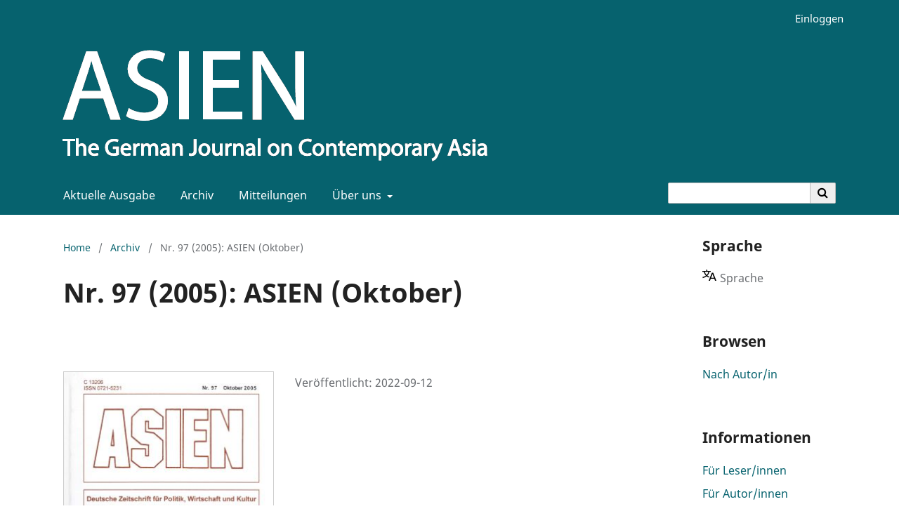

--- FILE ---
content_type: text/html; charset=utf-8
request_url: https://hasp.ub.uni-heidelberg.de/journals/asien/issue/view/1104
body_size: 8555
content:


	
<!DOCTYPE html>
<html lang="de" xml:lang="de">
<head>
	<meta charset="utf-8">
	<meta name="viewport" content="width=device-width, initial-scale=1.0">
	<title>
		Nr. 97 (2005): ASIEN (Oktober)
							| ASIEN: The German Journal on Contemporary Asia
			</title>

	
<meta name="generator" content="Open Journal Systems 3.4.0.8" />
<link rel="alternate" type="application/atom+xml" href="https://hasp.ub.uni-heidelberg.de/journals/asien/gateway/plugin/WebFeedGatewayPlugin/atom">
<link rel="alternate" type="application/rdf+xml" href="https://hasp.ub.uni-heidelberg.de/journals/asien/gateway/plugin/WebFeedGatewayPlugin/rss">
<link rel="alternate" type="application/rss+xml" href="https://hasp.ub.uni-heidelberg.de/journals/asien/gateway/plugin/WebFeedGatewayPlugin/rss2">
	<link rel="stylesheet" href="https://hasp.ub.uni-heidelberg.de/journals/asien/$$$call$$$/page/page/css?name=stylesheet" type="text/css" /><link rel="stylesheet" href="https://hasp.ub.uni-heidelberg.de/journals/asien/$$$call$$$/page/page/css?name=font" type="text/css" /><link rel="stylesheet" href="https://hasp.ub.uni-heidelberg.de/journals/lib/pkp/styles/fontawesome/fontawesome.css?v=3.4.0.8" type="text/css" /><link rel="stylesheet" href="https://hasp.ub.uni-heidelberg.de/journals/asien/$$$call$$$/page/page/css?name=ubhdOjsThemeStylesheetJournal" type="text/css" /><link rel="stylesheet" href="https://hasp.ub.uni-heidelberg.de/journals/plugins/generic/logoManager/css/logoManager.css?v=3.4.0.8" type="text/css" /><link rel="stylesheet" href="https://hasp.ub.uni-heidelberg.de/journals/plugins/generic/languageChange/css/languageChange.css?v=3.4.0.8" type="text/css" /><link rel="stylesheet" href="https://hasp.ub.uni-heidelberg.de/journals/plugins/generic/ubhdStatistics/css/ojs/ubhdStatistics.css?v=3.4.0.8" type="text/css" /><link rel="stylesheet" href="https://statistik.ub.uni-heidelberg.de/oas-javascript-frontend/css/statistik.min.css?v=3.4.0.8" type="text/css" /><link rel="stylesheet" href="https://hasp.ub.uni-heidelberg.de/journals/plugins/generic/browseOptions/css/browseOptions.css?v=3.4.0.8" type="text/css" /><link rel="stylesheet" href="https://hasp.ub.uni-heidelberg.de/journals/plugins/generic/ubhdSearch/css/ubhdSearch.css?v=3.4.0.8" type="text/css" /><link rel="stylesheet" href="https://hasp.ub.uni-heidelberg.de/journals/plugins/generic/ubhdSearch/css/ubhdSearchOjs.css?v=3.4.0.8" type="text/css" /><link rel="stylesheet" href="https://hasp.ub.uni-heidelberg.de/journals/public/journals/19/styleSheet.css?d=2025-03-11+14%3A12%3A50" type="text/css" />
</head>
<body class="pkp_page_issue pkp_op_view" dir="ltr">

	<div class="pkp_structure_page ubhdOjsThemeHelper_wide">

				<header class="pkp_structure_head ubhdOjsTheme_desktop" id="headerNavigationContainer" role="banner">
						
 <nav class="cmp_skip_to_content" aria-label="Springe zu Inhalt-Links">
	<a href="#pkp_content_main">Zum Inhalt springen</a>
	<a href="#siteNav">Zur Hauptnavigation springen</a>
		<a href="#pkp_content_footer">Zur Fußzeile springen</a>
</nav>

			<div class="pkp_head_wrapper">

				<div class="pkp_site_name_wrapper">
										<div class="pkp_site_name ubhdOjsTheme_nameLeft" style="padding: 10px 15px;">
											<a href="        	https://hasp.ub.uni-heidelberg.de/journals/asien/index
        " class="is_img">
														<img src="https://hasp.ub.uni-heidelberg.de/journals/public/journals/19/ubhdOjsThemeHelper_jSetupHeaderDesktopImg_de.png" width="631" height="186" alt="Logo" />
													</a>
										</div>
				</div>

				
				<nav class="pkp_site_nav_menu" aria-label="Website-Navigation">
					<a id="siteNav"></a>
					<div class="pkp_navigation_primary_row">
						<div class="pkp_navigation_primary_wrapper">
							
																			
	<ul id="navigationPrimary" class="pkp_navigation_primary pkp_nav_list">
								<li class="currentNavigationItem">
				<a href="https://hasp.ub.uni-heidelberg.de/journals/asien/issue/current">
					                                            <dfn class="pkp_screen_reader">1:</dfn> Aktuelle Ausgabe
                                        				</a>
							</li>
								<li class="archivesNavigationItem">
				<a href="https://hasp.ub.uni-heidelberg.de/journals/asien/issue/archive">
					                                            <dfn class="pkp_screen_reader">2:</dfn> Archiv
                                        				</a>
							</li>
								<li class="announcementsNavigationItem">
				<a href="">
					                                            <dfn class="pkp_screen_reader">3:</dfn> Mitteilungen
                                        				</a>
							</li>
								<li class="aboutNavigationItem ubhdOjsTheme_menuHasChildren">
				<a href="#">
					                                            <dfn class="pkp_screen_reader">4:</dfn> Über uns
                                        				</a>
									<ul>
																					<li class="">
									<a href="https://hasp.ub.uni-heidelberg.de/journals/asien/about">
																					<dfn class="pkp_screen_reader">4.1:</dfn> Über die Zeitschrift
																			</a>
								</li>
																												<li class="">
									<a href="https://hasp.ub.uni-heidelberg.de/journals/asien/about/submissions">
																					<dfn class="pkp_screen_reader">4.2:</dfn> Einreichungen
																			</a>
								</li>
																												<li class="">
									<a href="https://hasp.ub.uni-heidelberg.de/journals/asien/about/editorialTeam">
																					<dfn class="pkp_screen_reader">4.3:</dfn> Redaktion
																			</a>
								</li>
																												<li class="">
									<a href="https://hasp.ub.uni-heidelberg.de/journals/asien/about/privacy">
																					<dfn class="pkp_screen_reader">4.4:</dfn> Erklärung zum Schutz persönlicher Daten
																			</a>
								</li>
																												<li class="">
									<a href="https://hasp.ub.uni-heidelberg.de/journals/asien/about/contact">
																					<dfn class="pkp_screen_reader">4.5:</dfn> Kontakt
																			</a>
								</li>
																		</ul>
							</li>
					</ul>


				

																						            <form class="ubhdSearch_openSearch" action="https://hasp.ub.uni-heidelberg.de/journals/asien/search/results" method="post" role="search">
                <input type="hidden" name="csrfToken" value="4eb459c37dd1a1f9420034750e770f21" />
                <input name="query" value="" type="text" aria-label="Suchanfrage">

                <button type="submit" aria-label="Suche ausführen">
                        <i class="fa fa-search" aria-hidden="true"></i>
                </button>
        </form>
    
													</div>

					</div>

					<div class="pkp_navigation_user_wrapper" id="navigationUserWrapper">
						
	<ul id="navigationUser" class="pkp_navigation_user pkp_nav_list">
															<li class="profile user_loginNavigationItem">
				<a href="https://hasp.ub.uni-heidelberg.de/journals/asien/login">
					                                            <dfn class="pkp_screen_reader">2:</dfn> Einloggen
                                        				</a>
							</li>
														
			</ul>


					</div>
				</nav>
			</div><!-- .pkp_head_wrapper -->
					</header><!-- .pkp_structure_head -->

		                 <header class="pkp_structure_head ubhdOjsTheme_mobile" id="headerNavigationContainer" role="banner">
                                                
 <nav class="cmp_skip_to_content" aria-label="Springe zu Inhalt-Links">
	<a href="#pkp_content_main">Zum Inhalt springen</a>
	<a href="#siteNav">Zur Hauptnavigation springen</a>
		<a href="#pkp_content_footer">Zur Fußzeile springen</a>
</nav>

                        <div class="pkp_head_wrapper">

                                <div class="pkp_site_name_wrapper">
                                        <button class="pkp_site_nav_toggle">
                                                <span>Open Menu</span>
                                        </button>
                                                                                <div class="pkp_site_name">
                                                                                        <a href="        	https://hasp.ub.uni-heidelberg.de/journals/asien/index
        " class="is_text">ASIEN: The German Journal on Contemporary Asia</a>
                                                                                </div>
                                </div>
			
				
                                <nav class="pkp_site_nav_menu" aria-label="Website-Navigation">
                                        <a id="siteNav"></a>
                                        <div class="pkp_navigation_primary_row">
                                                <div class="pkp_navigation_primary_wrapper">

                                                                                                                                                        
	<ul id="navigationPrimary" class="pkp_navigation_primary pkp_nav_list">
								<li class="currentNavigationItem">
				<a href="https://hasp.ub.uni-heidelberg.de/journals/asien/issue/current">
					                                            <dfn class="pkp_screen_reader">1:</dfn> Aktuelle Ausgabe
                                        				</a>
							</li>
								<li class="archivesNavigationItem">
				<a href="https://hasp.ub.uni-heidelberg.de/journals/asien/issue/archive">
					                                            <dfn class="pkp_screen_reader">2:</dfn> Archiv
                                        				</a>
							</li>
								<li class="announcementsNavigationItem">
				<a href="">
					                                            <dfn class="pkp_screen_reader">3:</dfn> Mitteilungen
                                        				</a>
							</li>
								<li class="aboutNavigationItem ubhdOjsTheme_menuHasChildren">
				<a href="#">
					                                            <dfn class="pkp_screen_reader">4:</dfn> Über uns
                                        				</a>
									<ul>
																					<li class="">
									<a href="https://hasp.ub.uni-heidelberg.de/journals/asien/about">
																					<dfn class="pkp_screen_reader">4.1:</dfn> Über die Zeitschrift
																			</a>
								</li>
																												<li class="">
									<a href="https://hasp.ub.uni-heidelberg.de/journals/asien/about/submissions">
																					<dfn class="pkp_screen_reader">4.2:</dfn> Einreichungen
																			</a>
								</li>
																												<li class="">
									<a href="https://hasp.ub.uni-heidelberg.de/journals/asien/about/editorialTeam">
																					<dfn class="pkp_screen_reader">4.3:</dfn> Redaktion
																			</a>
								</li>
																												<li class="">
									<a href="https://hasp.ub.uni-heidelberg.de/journals/asien/about/privacy">
																					<dfn class="pkp_screen_reader">4.4:</dfn> Erklärung zum Schutz persönlicher Daten
																			</a>
								</li>
																												<li class="">
									<a href="https://hasp.ub.uni-heidelberg.de/journals/asien/about/contact">
																					<dfn class="pkp_screen_reader">4.5:</dfn> Kontakt
																			</a>
								</li>
																		</ul>
							</li>
					</ul>


                                

                                                                                                                                                                                <div class="pkp_navigation_search_wrapper">
                                                                        <a href="https://hasp.ub.uni-heidelberg.de/journals/asien/search" class="pkp_search pkp_search_desktop">
                                                                                <span class="fa fa-search" aria-hidden="true"></span>
                                                                                Suchen
                                                                        </a>
                                                                </div>
                                                                                                        </div>

                                        </div>

                                        <div class="pkp_navigation_user_wrapper" id="navigationUserWrapper">
                                                
	<ul id="navigationUser" class="pkp_navigation_user pkp_nav_list">
															<li class="profile user_loginNavigationItem">
				<a href="https://hasp.ub.uni-heidelberg.de/journals/asien/login">
					                                            <dfn class="pkp_screen_reader">2:</dfn> Einloggen
                                        				</a>
							</li>
														
			</ul>


                                        </div>

					            <form class="ubhdSearch_openSearch" action="https://hasp.ub.uni-heidelberg.de/journals/asien/search/results" method="post" role="search">
                <input type="hidden" name="csrfToken" value="4eb459c37dd1a1f9420034750e770f21" />
                <input name="query" value="" type="text" aria-label="Suchanfrage">

                <button type="submit" aria-label="Suche ausführen">
                        <i class="fa fa-search" aria-hidden="true"></i>
                </button>
        </form>
    
                                </nav>
                        </div><!-- .pkp_head_wrapper -->
			                </header><!-- .pkp_structure_head -->

						<div class="pkp_structure_content has_sidebar_right">
			<div class="pkp_structure_main" role="main">
				<a id="pkp_content_main"></a>

<div class="page page_issue">

				<nav class="cmp_breadcrumbs" role="navigation" aria-label="Sie sind hier:">
	<ol>
		<li>
			<a href="https://hasp.ub.uni-heidelberg.de/journals/asien/index">
				Home
			</a>
			<span class="separator">/</span>
		</li>
		<li>
			<a href="https://hasp.ub.uni-heidelberg.de/journals/asien/issue/archive">
				Archiv
			</a>
			<span class="separator">/</span>
		</li>
		<li class="current" aria-current="page">
			<span aria-current="page">
									Nr. 97 (2005): ASIEN (Oktober)
							</span>
		</li>
	</ol>
</nav>
		<h1>
			Nr. 97 (2005): ASIEN (Oktober)
		</h1>
			
<div class="obj_issue_toc ubhdOjsThemeHelper_issueFullDataPosTop">

		
		<div class="heading">

									<div class="cover">
								<img src="https://hasp.ub.uni-heidelberg.de/journals/public/journals/19/cover_issue_1104_de_DE.jpg" alt="					Ansehen Nr. 97 (2005): ASIEN (Oktober)
				">
			</div>
		
		<div class="ubhdOjsTheme_issueDescription">
						
																	
									
										<div class="published">
					<span class="label">
						Veröffentlicht:
					</span>
					<span class="value">
						2022-09-12
					</span>
				</div>
			
			        		
			
		</div>
	</div>

		<div class="sections">
			<div class="section ubhdOjsthemeHelper_issueFullSectionPosTop">
									<h2 class="section_216">
					Titelei
				</h2>
						<ul class="cmp_article_list articles ubhdOjsTheme_sectionHideAuthor">
									<li>
						


<div class="obj_article_summary">
	
	<div class="ubhdOjsTheme_articleSummaryData">
		<div class="ubhdOjsTheme_description">
			<h3 >
											Titelei
																				</h3>

			
			

			<div class="ubhdOjsTheme_articleLinks">
			<a id="article-19829" href="https://hasp.ub.uni-heidelberg.de/journals/asien/article/view/19829" class="ubhdOjsTheme_toTheArticle ubhdOjsTheme_buttonHighlighted">
                        	<span aria-hidden="true" role="presentation" class="cmp_button">
                                	Zum Artikel
                        	</span>
                        	<span class="pkp_screen_reader">
                                	Zum Artikel
                        	</span>
                	</a>
							<ul class="galleys_links">
																																					<li>
																																											
	
													

<a class="ubhdOjsTheme_buttonHighlighted obj_galley_link pdf" href="https://hasp.ub.uni-heidelberg.de/journals/asien/article/view/19829/19236" id="article-19829-galley-19236" aria-labelledby="article-19829-galley-19236 article-19829">
							<i class="fa fa-unlock" aria-hidden="true"></i>
				PDF
			        
</a>
						</li>
									</ul>
					</div>
	</div>

		        	</div>
</div>
					</li>
							</ul>
				</div>
			<div class="section ubhdOjsthemeHelper_issueFullSectionPosTop">
									<h2 class="section_217">
					Inhalt
				</h2>
						<ul class="cmp_article_list articles ubhdOjsTheme_sectionHideAuthor">
									<li>
						


<div class="obj_article_summary">
	
	<div class="ubhdOjsTheme_articleSummaryData">
		<div class="ubhdOjsTheme_description">
			<h3 >
											Inhalt
																				</h3>

			
			

			<div class="ubhdOjsTheme_articleLinks">
			<a id="article-19830" href="https://hasp.ub.uni-heidelberg.de/journals/asien/article/view/19830" class="ubhdOjsTheme_toTheArticle ubhdOjsTheme_buttonHighlighted">
                        	<span aria-hidden="true" role="presentation" class="cmp_button">
                                	Zum Artikel
                        	</span>
                        	<span class="pkp_screen_reader">
                                	Zum Artikel
                        	</span>
                	</a>
							<ul class="galleys_links">
																																					<li>
																																											
	
													

<a class="ubhdOjsTheme_buttonHighlighted obj_galley_link pdf" href="https://hasp.ub.uni-heidelberg.de/journals/asien/article/view/19830/19237" id="article-19830-galley-19237" aria-labelledby="article-19830-galley-19237 article-19830">
							<i class="fa fa-unlock" aria-hidden="true"></i>
				PDF
			        
</a>
						</li>
									</ul>
					</div>
	</div>

		        	</div>
</div>
					</li>
							</ul>
				</div>
			<div class="section ubhdOjsthemeHelper_issueFullSectionPosTop">
									<h2 class="section_221">
					Geleitwort
				</h2>
						<ul class="cmp_article_list articles">
									<li>
						

	
<div class="obj_article_summary">
	
	<div class="ubhdOjsTheme_articleSummaryData">
		<div class="ubhdOjsTheme_description">
			<h3 >
											Editorial
																				</h3>

							<div class="authors">
																	<span class="ubhdOjstheme_author">
                        				Christian Wagner						</span>
                							</div>
			
			

			<div class="ubhdOjsTheme_articleLinks">
			<a id="article-19831" href="https://hasp.ub.uni-heidelberg.de/journals/asien/article/view/19831" class="ubhdOjsTheme_toTheArticle ubhdOjsTheme_buttonHighlighted">
                        	<span aria-hidden="true" role="presentation" class="cmp_button">
                                	Zum Artikel
                        	</span>
                        	<span class="pkp_screen_reader">
                                	Zum Artikel
                        	</span>
                	</a>
							<ul class="galleys_links">
																																					<li>
																																											
	
													

<a class="ubhdOjsTheme_buttonHighlighted obj_galley_link pdf" href="https://hasp.ub.uni-heidelberg.de/journals/asien/article/view/19831/19238" id="article-19831-galley-19238" aria-labelledby="article-19831-galley-19238 article-19831">
							<i class="fa fa-unlock" aria-hidden="true"></i>
				PDF
			        
</a>
						</li>
									</ul>
					</div>
	</div>

		        		<div class="pages">5-6</div>
        	</div>
</div>
					</li>
							</ul>
				</div>
			<div class="section ubhdOjsthemeHelper_issueFullSectionPosTop">
									<h2 class="section_143">
					Artikel
				</h2>
						<ul class="cmp_article_list articles">
									<li>
						

	
<div class="obj_article_summary">
	
	<div class="ubhdOjsTheme_articleSummaryData">
		<div class="ubhdOjsTheme_description">
			<h3 >
											Indiens Nuklearpolitik zwischen Sicherheitsinteressen und Statusdenken
																				</h3>

							<div class="authors">
																	<span class="ubhdOjstheme_author">
                        				Karsten Frey						</span>
                							</div>
			
			

			<div class="ubhdOjsTheme_articleLinks">
			<a id="article-19832" href="https://hasp.ub.uni-heidelberg.de/journals/asien/article/view/19832" class="ubhdOjsTheme_toTheArticle ubhdOjsTheme_buttonHighlighted">
                        	<span aria-hidden="true" role="presentation" class="cmp_button">
                                	Zum Artikel
                        	</span>
                        	<span class="pkp_screen_reader">
                                	Zum Artikel
                        	</span>
                	</a>
							<ul class="galleys_links">
																																					<li>
																																											
	
													

<a class="ubhdOjsTheme_buttonHighlighted obj_galley_link pdf" href="https://hasp.ub.uni-heidelberg.de/journals/asien/article/view/19832/19239" id="article-19832-galley-19239" aria-labelledby="article-19832-galley-19239 article-19832">
							<i class="fa fa-unlock" aria-hidden="true"></i>
				PDF
			        
</a>
						</li>
									</ul>
					</div>
	</div>

		        		<div class="pages">7-27</div>
        	</div>
</div>
					</li>
									<li>
						

	
<div class="obj_article_summary">
	
	<div class="ubhdOjsTheme_articleSummaryData">
		<div class="ubhdOjsTheme_description">
			<h3 >
											Getting Political: Die politische Mobilisierung der Indian American Community
																				</h3>

							<div class="authors">
																	<span class="ubhdOjstheme_author">
                        				Gottschlich Pierre						</span>
                							</div>
			
			

			<div class="ubhdOjsTheme_articleLinks">
			<a id="article-19833" href="https://hasp.ub.uni-heidelberg.de/journals/asien/article/view/19833" class="ubhdOjsTheme_toTheArticle ubhdOjsTheme_buttonHighlighted">
                        	<span aria-hidden="true" role="presentation" class="cmp_button">
                                	Zum Artikel
                        	</span>
                        	<span class="pkp_screen_reader">
                                	Zum Artikel
                        	</span>
                	</a>
							<ul class="galleys_links">
																																					<li>
																																											
	
													

<a class="ubhdOjsTheme_buttonHighlighted obj_galley_link pdf" href="https://hasp.ub.uni-heidelberg.de/journals/asien/article/view/19833/19240" id="article-19833-galley-19240" aria-labelledby="article-19833-galley-19240 article-19833">
							<i class="fa fa-unlock" aria-hidden="true"></i>
				PDF
			        
</a>
						</li>
									</ul>
					</div>
	</div>

		        		<div class="pages">28-50</div>
        	</div>
</div>
					</li>
									<li>
						

	
<div class="obj_article_summary">
	
	<div class="ubhdOjsTheme_articleSummaryData">
		<div class="ubhdOjsTheme_description">
			<h3 >
											Das regionale Gesicht der Nation: Kleine Parteien und Koalitionspolitik in der Indischen Union seit 1998
																				</h3>

							<div class="authors">
																	<span class="ubhdOjstheme_author">
                        				Malte Pehl						</span>
                							</div>
			
			

			<div class="ubhdOjsTheme_articleLinks">
			<a id="article-19834" href="https://hasp.ub.uni-heidelberg.de/journals/asien/article/view/19834" class="ubhdOjsTheme_toTheArticle ubhdOjsTheme_buttonHighlighted">
                        	<span aria-hidden="true" role="presentation" class="cmp_button">
                                	Zum Artikel
                        	</span>
                        	<span class="pkp_screen_reader">
                                	Zum Artikel
                        	</span>
                	</a>
							<ul class="galleys_links">
																																					<li>
																																											
	
													

<a class="ubhdOjsTheme_buttonHighlighted obj_galley_link pdf" href="https://hasp.ub.uni-heidelberg.de/journals/asien/article/view/19834/19241" id="article-19834-galley-19241" aria-labelledby="article-19834-galley-19241 article-19834">
							<i class="fa fa-unlock" aria-hidden="true"></i>
				PDF
			        
</a>
						</li>
									</ul>
					</div>
	</div>

		        		<div class="pages">51-71</div>
        	</div>
</div>
					</li>
							</ul>
				</div>
			<div class="section ubhdOjsthemeHelper_issueFullSectionPosTop">
									<h2 class="section_233">
					Asien aktuell
				</h2>
						<ul class="cmp_article_list articles">
									<li>
						

	
<div class="obj_article_summary">
	
	<div class="ubhdOjsTheme_articleSummaryData">
		<div class="ubhdOjsTheme_description">
			<h3 >
											Bangladesch als neue islamistische Gefahrenquelle? - Ein Analyseversuch
																			<span class="subtitle">Schwerpunkt Südasien</span>
														</h3>

							<div class="authors">
																	<span class="ubhdOjstheme_author">
                        				Rahul Peter Das 						</span>
                							</div>
			
			

			<div class="ubhdOjsTheme_articleLinks">
			<a id="article-19835" href="https://hasp.ub.uni-heidelberg.de/journals/asien/article/view/19835" class="ubhdOjsTheme_toTheArticle ubhdOjsTheme_buttonHighlighted">
                        	<span aria-hidden="true" role="presentation" class="cmp_button">
                                	Zum Artikel
                        	</span>
                        	<span class="pkp_screen_reader">
                                	Zum Artikel
                        	</span>
                	</a>
							<ul class="galleys_links">
																																					<li>
																																											
	
													

<a class="ubhdOjsTheme_buttonHighlighted obj_galley_link pdf" href="https://hasp.ub.uni-heidelberg.de/journals/asien/article/view/19835/19242" id="article-19835-galley-19242" aria-labelledby="article-19835-galley-19242 article-19835">
							<i class="fa fa-unlock" aria-hidden="true"></i>
				PDF
			        
</a>
						</li>
									</ul>
					</div>
	</div>

		        		<div class="pages">72-75</div>
        	</div>
</div>
					</li>
									<li>
						

	
<div class="obj_article_summary">
	
	<div class="ubhdOjsTheme_articleSummaryData">
		<div class="ubhdOjsTheme_description">
			<h3 >
											Die Muttahida Maj Iis-e Amal - Ursachen des Wahlerfolgs der Islamisten bei den pakistanischen Wahlen im Oktober 2002
																			<span class="subtitle">Schwerpunkt Südasien</span>
														</h3>

							<div class="authors">
																	<span class="ubhdOjstheme_author">
                        				Ulrich von Schwerin						</span>
                							</div>
			
			

			<div class="ubhdOjsTheme_articleLinks">
			<a id="article-19836" href="https://hasp.ub.uni-heidelberg.de/journals/asien/article/view/19836" class="ubhdOjsTheme_toTheArticle ubhdOjsTheme_buttonHighlighted">
                        	<span aria-hidden="true" role="presentation" class="cmp_button">
                                	Zum Artikel
                        	</span>
                        	<span class="pkp_screen_reader">
                                	Zum Artikel
                        	</span>
                	</a>
							<ul class="galleys_links">
																																					<li>
																																											
	
													

<a class="ubhdOjsTheme_buttonHighlighted obj_galley_link pdf" href="https://hasp.ub.uni-heidelberg.de/journals/asien/article/view/19836/19243" id="article-19836-galley-19243" aria-labelledby="article-19836-galley-19243 article-19836">
							<i class="fa fa-unlock" aria-hidden="true"></i>
				PDF
			        
</a>
						</li>
									</ul>
					</div>
	</div>

		        		<div class="pages">76-83</div>
        	</div>
</div>
					</li>
							</ul>
				</div>
			<div class="section ubhdOjsthemeHelper_issueFullSectionPosTop">
									<h2 class="section_210">
					Konferenzen
				</h2>
						<ul class="cmp_article_list articles">
									<li>
						

	
<div class="obj_article_summary">
	
	<div class="ubhdOjsTheme_articleSummaryData">
		<div class="ubhdOjsTheme_description">
			<h3 >
											"Germany and Japan in Competition for FDI: Tax Systems, Regula­tions, and Business Strategies"
																				</h3>

							<div class="authors">
																	<span class="ubhdOjstheme_author">
                        				Cornelia Storz						</span>
                							</div>
			
			

			<div class="ubhdOjsTheme_articleLinks">
			<a id="article-19838" href="https://hasp.ub.uni-heidelberg.de/journals/asien/article/view/19838" class="ubhdOjsTheme_toTheArticle ubhdOjsTheme_buttonHighlighted">
                        	<span aria-hidden="true" role="presentation" class="cmp_button">
                                	Zum Artikel
                        	</span>
                        	<span class="pkp_screen_reader">
                                	Zum Artikel
                        	</span>
                	</a>
							<ul class="galleys_links">
																																					<li>
																																											
	
													

<a class="ubhdOjsTheme_buttonHighlighted obj_galley_link pdf" href="https://hasp.ub.uni-heidelberg.de/journals/asien/article/view/19838/19244" id="article-19838-galley-19244" aria-labelledby="article-19838-galley-19244 article-19838">
							<i class="fa fa-unlock" aria-hidden="true"></i>
				PDF
			        
</a>
						</li>
									</ul>
					</div>
	</div>

		        		<div class="pages">84-85</div>
        	</div>
</div>
					</li>
									<li>
						

	
<div class="obj_article_summary">
	
	<div class="ubhdOjsTheme_articleSummaryData">
		<div class="ubhdOjsTheme_description">
			<h3 >
											DGA-Nachwuchstagung
																				</h3>

							<div class="authors">
																	<span class="ubhdOjstheme_author">
                        				Christine Berg						</span>
                							</div>
			
			

			<div class="ubhdOjsTheme_articleLinks">
			<a id="article-19839" href="https://hasp.ub.uni-heidelberg.de/journals/asien/article/view/19839" class="ubhdOjsTheme_toTheArticle ubhdOjsTheme_buttonHighlighted">
                        	<span aria-hidden="true" role="presentation" class="cmp_button">
                                	Zum Artikel
                        	</span>
                        	<span class="pkp_screen_reader">
                                	Zum Artikel
                        	</span>
                	</a>
							<ul class="galleys_links">
																																					<li>
																																											
	
													

<a class="ubhdOjsTheme_buttonHighlighted obj_galley_link pdf" href="https://hasp.ub.uni-heidelberg.de/journals/asien/article/view/19839/19245" id="article-19839-galley-19245" aria-labelledby="article-19839-galley-19245 article-19839">
							<i class="fa fa-unlock" aria-hidden="true"></i>
				PDF
			        
</a>
						</li>
									</ul>
					</div>
	</div>

		        		<div class="pages">85-89</div>
        	</div>
</div>
					</li>
									<li>
						

	
<div class="obj_article_summary">
	
	<div class="ubhdOjsTheme_articleSummaryData">
		<div class="ubhdOjsTheme_description">
			<h3 >
											Sustainability and Urban Developments in the Megacity of Yangon, Myanmar
																				</h3>

							<div class="authors">
																	<span class="ubhdOjstheme_author">
                        				Frauke Kraas						</span>
                							</div>
			
			

			<div class="ubhdOjsTheme_articleLinks">
			<a id="article-19840" href="https://hasp.ub.uni-heidelberg.de/journals/asien/article/view/19840" class="ubhdOjsTheme_toTheArticle ubhdOjsTheme_buttonHighlighted">
                        	<span aria-hidden="true" role="presentation" class="cmp_button">
                                	Zum Artikel
                        	</span>
                        	<span class="pkp_screen_reader">
                                	Zum Artikel
                        	</span>
                	</a>
							<ul class="galleys_links">
																																					<li>
																																											
	
													

<a class="ubhdOjsTheme_buttonHighlighted obj_galley_link pdf" href="https://hasp.ub.uni-heidelberg.de/journals/asien/article/view/19840/19246" id="article-19840-galley-19246" aria-labelledby="article-19840-galley-19246 article-19840">
							<i class="fa fa-unlock" aria-hidden="true"></i>
				PDF
			        
</a>
						</li>
									</ul>
					</div>
	</div>

		        		<div class="pages">90-91</div>
        	</div>
</div>
					</li>
									<li>
						

	
<div class="obj_article_summary">
	
	<div class="ubhdOjsTheme_articleSummaryData">
		<div class="ubhdOjsTheme_description">
			<h3 >
											Orientalism and Conspiracy. Workshop in Honour of Sadik al-Azm
																				</h3>

							<div class="authors">
																	<span class="ubhdOjstheme_author">
                        				Arndt Graf						</span>
                							</div>
			
			

			<div class="ubhdOjsTheme_articleLinks">
			<a id="article-19841" href="https://hasp.ub.uni-heidelberg.de/journals/asien/article/view/19841" class="ubhdOjsTheme_toTheArticle ubhdOjsTheme_buttonHighlighted">
                        	<span aria-hidden="true" role="presentation" class="cmp_button">
                                	Zum Artikel
                        	</span>
                        	<span class="pkp_screen_reader">
                                	Zum Artikel
                        	</span>
                	</a>
							<ul class="galleys_links">
																																					<li>
																																											
	
													

<a class="ubhdOjsTheme_buttonHighlighted obj_galley_link pdf" href="https://hasp.ub.uni-heidelberg.de/journals/asien/article/view/19841/19247" id="article-19841-galley-19247" aria-labelledby="article-19841-galley-19247 article-19841">
							<i class="fa fa-unlock" aria-hidden="true"></i>
				PDF
			        
</a>
						</li>
									</ul>
					</div>
	</div>

		        		<div class="pages">91-92</div>
        	</div>
</div>
					</li>
									<li>
						

	
<div class="obj_article_summary">
	
	<div class="ubhdOjsTheme_articleSummaryData">
		<div class="ubhdOjsTheme_description">
			<h3 >
											Jihad im Moro-Land? Interdisziplinäres Forschungskolloquium zum Konflikt um die islamische Minderheit in den Süd-Philippinen
																				</h3>

							<div class="authors">
																	<span class="ubhdOjstheme_author">
                        				Arndt Graf						</span>
                							</div>
			
			

			<div class="ubhdOjsTheme_articleLinks">
			<a id="article-19842" href="https://hasp.ub.uni-heidelberg.de/journals/asien/article/view/19842" class="ubhdOjsTheme_toTheArticle ubhdOjsTheme_buttonHighlighted">
                        	<span aria-hidden="true" role="presentation" class="cmp_button">
                                	Zum Artikel
                        	</span>
                        	<span class="pkp_screen_reader">
                                	Zum Artikel
                        	</span>
                	</a>
							<ul class="galleys_links">
																																					<li>
																																											
	
													

<a class="ubhdOjsTheme_buttonHighlighted obj_galley_link pdf" href="https://hasp.ub.uni-heidelberg.de/journals/asien/article/view/19842/19248" id="article-19842-galley-19248" aria-labelledby="article-19842-galley-19248 article-19842">
							<i class="fa fa-unlock" aria-hidden="true"></i>
				PDF
			        
</a>
						</li>
									</ul>
					</div>
	</div>

		        		<div class="pages">92-93</div>
        	</div>
</div>
					</li>
									<li>
						

	
<div class="obj_article_summary">
	
	<div class="ubhdOjsTheme_articleSummaryData">
		<div class="ubhdOjsTheme_description">
			<h3 >
											14th AMIC Annual Conference
																				</h3>

							<div class="authors">
																	<span class="ubhdOjstheme_author">
                        				Alexander Haentzschel						</span>
                							</div>
			
			

			<div class="ubhdOjsTheme_articleLinks">
			<a id="article-19843" href="https://hasp.ub.uni-heidelberg.de/journals/asien/article/view/19843" class="ubhdOjsTheme_toTheArticle ubhdOjsTheme_buttonHighlighted">
                        	<span aria-hidden="true" role="presentation" class="cmp_button">
                                	Zum Artikel
                        	</span>
                        	<span class="pkp_screen_reader">
                                	Zum Artikel
                        	</span>
                	</a>
							<ul class="galleys_links">
																																					<li>
																																											
	
													

<a class="ubhdOjsTheme_buttonHighlighted obj_galley_link pdf" href="https://hasp.ub.uni-heidelberg.de/journals/asien/article/view/19843/19249" id="article-19843-galley-19249" aria-labelledby="article-19843-galley-19249 article-19843">
							<i class="fa fa-unlock" aria-hidden="true"></i>
				PDF
			        
</a>
						</li>
									</ul>
					</div>
	</div>

		        		<div class="pages">94</div>
        	</div>
</div>
					</li>
							</ul>
				</div>
			<div class="section ubhdOjsthemeHelper_issueFullSectionPosTop">
									<h2 class="section_213">
					Rezensionen
				</h2>
						<ul class="cmp_article_list articles">
									<li>
						

	
<div class="obj_article_summary">
	
	<div class="ubhdOjsTheme_articleSummaryData">
		<div class="ubhdOjsTheme_description">
			<h3 >
											Aparna Sawhney: The New Face of Environmental Management in India
																				</h3>

							<div class="authors">
																	<span class="ubhdOjstheme_author">
                        				Jutta Watzlawik						</span>
                							</div>
			
			

			<div class="ubhdOjsTheme_articleLinks">
			<a id="article-19844" href="https://hasp.ub.uni-heidelberg.de/journals/asien/article/view/19844" class="ubhdOjsTheme_toTheArticle ubhdOjsTheme_buttonHighlighted">
                        	<span aria-hidden="true" role="presentation" class="cmp_button">
                                	Zum Artikel
                        	</span>
                        	<span class="pkp_screen_reader">
                                	Zum Artikel
                        	</span>
                	</a>
							<ul class="galleys_links">
																																					<li>
																																											
	
													

<a class="ubhdOjsTheme_buttonHighlighted obj_galley_link pdf" href="https://hasp.ub.uni-heidelberg.de/journals/asien/article/view/19844/19250" id="article-19844-galley-19250" aria-labelledby="article-19844-galley-19250 article-19844">
							<i class="fa fa-unlock" aria-hidden="true"></i>
				PDF
			        
</a>
						</li>
									</ul>
					</div>
	</div>

		        		<div class="pages">95-97</div>
        	</div>
</div>
					</li>
									<li>
						

	
<div class="obj_article_summary">
	
	<div class="ubhdOjsTheme_articleSummaryData">
		<div class="ubhdOjsTheme_description">
			<h3 >
											Susan Blackburn: Woman and the State in Modern Indonesia
																				</h3>

							<div class="authors">
																	<span class="ubhdOjstheme_author">
                        				Genia Findeisen						</span>
                							</div>
			
			

			<div class="ubhdOjsTheme_articleLinks">
			<a id="article-19845" href="https://hasp.ub.uni-heidelberg.de/journals/asien/article/view/19845" class="ubhdOjsTheme_toTheArticle ubhdOjsTheme_buttonHighlighted">
                        	<span aria-hidden="true" role="presentation" class="cmp_button">
                                	Zum Artikel
                        	</span>
                        	<span class="pkp_screen_reader">
                                	Zum Artikel
                        	</span>
                	</a>
							<ul class="galleys_links">
																																					<li>
																																											
	
													

<a class="ubhdOjsTheme_buttonHighlighted obj_galley_link pdf" href="https://hasp.ub.uni-heidelberg.de/journals/asien/article/view/19845/19251" id="article-19845-galley-19251" aria-labelledby="article-19845-galley-19251 article-19845">
							<i class="fa fa-unlock" aria-hidden="true"></i>
				PDF
			        
</a>
						</li>
									</ul>
					</div>
	</div>

		        		<div class="pages">97-98</div>
        	</div>
</div>
					</li>
									<li>
						

	
<div class="obj_article_summary">
	
	<div class="ubhdOjsTheme_articleSummaryData">
		<div class="ubhdOjsTheme_description">
			<h3 >
											Peter Nas, Gerard Persoon, Rivke Jaffe (eds.): Framing Indonesian reali­ties. Essays in symbolic anthropol­ogy in honour of Reimar Schefold
																				</h3>

							<div class="authors">
																	<span class="ubhdOjstheme_author">
                        				Arndt Graf						</span>
                							</div>
			
			

			<div class="ubhdOjsTheme_articleLinks">
			<a id="article-19846" href="https://hasp.ub.uni-heidelberg.de/journals/asien/article/view/19846" class="ubhdOjsTheme_toTheArticle ubhdOjsTheme_buttonHighlighted">
                        	<span aria-hidden="true" role="presentation" class="cmp_button">
                                	Zum Artikel
                        	</span>
                        	<span class="pkp_screen_reader">
                                	Zum Artikel
                        	</span>
                	</a>
							<ul class="galleys_links">
																																					<li>
																																											
	
													

<a class="ubhdOjsTheme_buttonHighlighted obj_galley_link pdf" href="https://hasp.ub.uni-heidelberg.de/journals/asien/article/view/19846/19252" id="article-19846-galley-19252" aria-labelledby="article-19846-galley-19252 article-19846">
							<i class="fa fa-unlock" aria-hidden="true"></i>
				PDF
			        
</a>
						</li>
									</ul>
					</div>
	</div>

		        		<div class="pages">98-99</div>
        	</div>
</div>
					</li>
									<li>
						

	
<div class="obj_article_summary">
	
	<div class="ubhdOjsTheme_articleSummaryData">
		<div class="ubhdOjsTheme_description">
			<h3 >
											Martin Lukas, David Steinhilper: Liv­ing Conditions in the Gunung Sewu karst region (Java, Indonesia)
																				</h3>

							<div class="authors">
																	<span class="ubhdOjstheme_author">
                        				Heidrun Unterbeck						</span>
                															<span class="ubhdOjstheme_author">
                        				Antje Missbach						</span>
                							</div>
			
			

			<div class="ubhdOjsTheme_articleLinks">
			<a id="article-19847" href="https://hasp.ub.uni-heidelberg.de/journals/asien/article/view/19847" class="ubhdOjsTheme_toTheArticle ubhdOjsTheme_buttonHighlighted">
                        	<span aria-hidden="true" role="presentation" class="cmp_button">
                                	Zum Artikel
                        	</span>
                        	<span class="pkp_screen_reader">
                                	Zum Artikel
                        	</span>
                	</a>
							<ul class="galleys_links">
																																					<li>
																																											
	
													

<a class="ubhdOjsTheme_buttonHighlighted obj_galley_link pdf" href="https://hasp.ub.uni-heidelberg.de/journals/asien/article/view/19847/19253" id="article-19847-galley-19253" aria-labelledby="article-19847-galley-19253 article-19847">
							<i class="fa fa-unlock" aria-hidden="true"></i>
				PDF
			        
</a>
						</li>
									</ul>
					</div>
	</div>

		        		<div class="pages">99-100</div>
        	</div>
</div>
					</li>
									<li>
						

	
<div class="obj_article_summary">
	
	<div class="ubhdOjsTheme_articleSummaryData">
		<div class="ubhdOjsTheme_description">
			<h3 >
											Martin Humburg, Dominik Bonatz, Claus Veltmann (Hrsg.): Im "Land der Menschen". Der Missionar und Maier Eduard Fries und die Insel Nias
																				</h3>

							<div class="authors">
																	<span class="ubhdOjstheme_author">
                        				Susanne Schröter						</span>
                							</div>
			
			

			<div class="ubhdOjsTheme_articleLinks">
			<a id="article-19848" href="https://hasp.ub.uni-heidelberg.de/journals/asien/article/view/19848" class="ubhdOjsTheme_toTheArticle ubhdOjsTheme_buttonHighlighted">
                        	<span aria-hidden="true" role="presentation" class="cmp_button">
                                	Zum Artikel
                        	</span>
                        	<span class="pkp_screen_reader">
                                	Zum Artikel
                        	</span>
                	</a>
							<ul class="galleys_links">
																																					<li>
																																											
	
													

<a class="ubhdOjsTheme_buttonHighlighted obj_galley_link pdf" href="https://hasp.ub.uni-heidelberg.de/journals/asien/article/view/19848/19254" id="article-19848-galley-19254" aria-labelledby="article-19848-galley-19254 article-19848">
							<i class="fa fa-unlock" aria-hidden="true"></i>
				PDF
			        
</a>
						</li>
									</ul>
					</div>
	</div>

		        		<div class="pages">101-103</div>
        	</div>
</div>
					</li>
									<li>
						

	
<div class="obj_article_summary">
	
	<div class="ubhdOjsTheme_articleSummaryData">
		<div class="ubhdOjsTheme_description">
			<h3 >
											U Hla Tun Aung: Myanmar. The Study of Processes and Patterns
																				</h3>

							<div class="authors">
																	<span class="ubhdOjstheme_author">
                        				Frauke  Kraas						</span>
                							</div>
			
			

			<div class="ubhdOjsTheme_articleLinks">
			<a id="article-19849" href="https://hasp.ub.uni-heidelberg.de/journals/asien/article/view/19849" class="ubhdOjsTheme_toTheArticle ubhdOjsTheme_buttonHighlighted">
                        	<span aria-hidden="true" role="presentation" class="cmp_button">
                                	Zum Artikel
                        	</span>
                        	<span class="pkp_screen_reader">
                                	Zum Artikel
                        	</span>
                	</a>
							<ul class="galleys_links">
																																					<li>
																																											
	
													

<a class="ubhdOjsTheme_buttonHighlighted obj_galley_link pdf" href="https://hasp.ub.uni-heidelberg.de/journals/asien/article/view/19849/19255" id="article-19849-galley-19255" aria-labelledby="article-19849-galley-19255 article-19849">
							<i class="fa fa-unlock" aria-hidden="true"></i>
				PDF
			        
</a>
						</li>
									</ul>
					</div>
	</div>

		        		<div class="pages">103-104</div>
        	</div>
</div>
					</li>
									<li>
						

	
<div class="obj_article_summary">
	
	<div class="ubhdOjsTheme_articleSummaryData">
		<div class="ubhdOjsTheme_description">
			<h3 >
											Mark J. Scher, Naoyuki Yoshino (eds.): Small Savings Mobilization and Asian Economic Development. The Role of Postal Financial Services
																				</h3>

							<div class="authors">
																	<span class="ubhdOjstheme_author">
                        				Hans H.  Bass						</span>
                							</div>
			
			

			<div class="ubhdOjsTheme_articleLinks">
			<a id="article-19850" href="https://hasp.ub.uni-heidelberg.de/journals/asien/article/view/19850" class="ubhdOjsTheme_toTheArticle ubhdOjsTheme_buttonHighlighted">
                        	<span aria-hidden="true" role="presentation" class="cmp_button">
                                	Zum Artikel
                        	</span>
                        	<span class="pkp_screen_reader">
                                	Zum Artikel
                        	</span>
                	</a>
							<ul class="galleys_links">
																																					<li>
																																											
	
													

<a class="ubhdOjsTheme_buttonHighlighted obj_galley_link pdf" href="https://hasp.ub.uni-heidelberg.de/journals/asien/article/view/19850/19256" id="article-19850-galley-19256" aria-labelledby="article-19850-galley-19256 article-19850">
							<i class="fa fa-unlock" aria-hidden="true"></i>
				PDF
			        
</a>
						</li>
									</ul>
					</div>
	</div>

		        		<div class="pages">105-107</div>
        	</div>
</div>
					</li>
									<li>
						

	
<div class="obj_article_summary">
	
	<div class="ubhdOjsTheme_articleSummaryData">
		<div class="ubhdOjsTheme_description">
			<h3 >
											Wolfgang Hirn: Herausforderung China. Wie der chinesische Aufstieg unser Leben verändert
																				</h3>

							<div class="authors">
																	<span class="ubhdOjstheme_author">
                        				Thomas Weyrauch						</span>
                							</div>
			
			

			<div class="ubhdOjsTheme_articleLinks">
			<a id="article-19851" href="https://hasp.ub.uni-heidelberg.de/journals/asien/article/view/19851" class="ubhdOjsTheme_toTheArticle ubhdOjsTheme_buttonHighlighted">
                        	<span aria-hidden="true" role="presentation" class="cmp_button">
                                	Zum Artikel
                        	</span>
                        	<span class="pkp_screen_reader">
                                	Zum Artikel
                        	</span>
                	</a>
							<ul class="galleys_links">
																																					<li>
																																											
	
													

<a class="ubhdOjsTheme_buttonHighlighted obj_galley_link pdf" href="https://hasp.ub.uni-heidelberg.de/journals/asien/article/view/19851/19257" id="article-19851-galley-19257" aria-labelledby="article-19851-galley-19257 article-19851">
							<i class="fa fa-unlock" aria-hidden="true"></i>
				PDF
			        
</a>
						</li>
									</ul>
					</div>
	</div>

		        		<div class="pages">107</div>
        	</div>
</div>
					</li>
									<li>
						

	
<div class="obj_article_summary">
	
	<div class="ubhdOjsTheme_articleSummaryData">
		<div class="ubhdOjsTheme_description">
			<h3 >
											Bruce Gilley: China's Democratic Future. How It Will Happen and Where It Will Lead
																				</h3>

							<div class="authors">
																	<span class="ubhdOjstheme_author">
                        				Thomas Weyrauch						</span>
                							</div>
			
			

			<div class="ubhdOjsTheme_articleLinks">
			<a id="article-19852" href="https://hasp.ub.uni-heidelberg.de/journals/asien/article/view/19852" class="ubhdOjsTheme_toTheArticle ubhdOjsTheme_buttonHighlighted">
                        	<span aria-hidden="true" role="presentation" class="cmp_button">
                                	Zum Artikel
                        	</span>
                        	<span class="pkp_screen_reader">
                                	Zum Artikel
                        	</span>
                	</a>
							<ul class="galleys_links">
																																					<li>
																																											
	
													

<a class="ubhdOjsTheme_buttonHighlighted obj_galley_link pdf" href="https://hasp.ub.uni-heidelberg.de/journals/asien/article/view/19852/19258" id="article-19852-galley-19258" aria-labelledby="article-19852-galley-19258 article-19852">
							<i class="fa fa-unlock" aria-hidden="true"></i>
				PDF
			        
</a>
						</li>
									</ul>
					</div>
	</div>

		        		<div class="pages">107-108</div>
        	</div>
</div>
					</li>
									<li>
						

	
<div class="obj_article_summary">
	
	<div class="ubhdOjsTheme_articleSummaryData">
		<div class="ubhdOjsTheme_description">
			<h3 >
											Pop Chinese - A Cheng &amp; Tsui Hand­ book of Contemporary Colloquial Expressions
																				</h3>

							<div class="authors">
																	<span class="ubhdOjstheme_author">
                        				Christine Berg						</span>
                							</div>
			
			

			<div class="ubhdOjsTheme_articleLinks">
			<a id="article-19853" href="https://hasp.ub.uni-heidelberg.de/journals/asien/article/view/19853" class="ubhdOjsTheme_toTheArticle ubhdOjsTheme_buttonHighlighted">
                        	<span aria-hidden="true" role="presentation" class="cmp_button">
                                	Zum Artikel
                        	</span>
                        	<span class="pkp_screen_reader">
                                	Zum Artikel
                        	</span>
                	</a>
							<ul class="galleys_links">
																																					<li>
																																											
	
													

<a class="ubhdOjsTheme_buttonHighlighted obj_galley_link pdf" href="https://hasp.ub.uni-heidelberg.de/journals/asien/article/view/19853/19259" id="article-19853-galley-19259" aria-labelledby="article-19853-galley-19259 article-19853">
							<i class="fa fa-unlock" aria-hidden="true"></i>
				PDF
			        
</a>
						</li>
									</ul>
					</div>
	</div>

		        		<div class="pages">108-109</div>
        	</div>
</div>
					</li>
									<li>
						

	
<div class="obj_article_summary">
	
	<div class="ubhdOjsTheme_articleSummaryData">
		<div class="ubhdOjsTheme_description">
			<h3 >
											June Grasso, Jay Corrin, Michael Kort (eds.): Modernization and Revo­lution in China - From the Opium Wars to World Power
																				</h3>

							<div class="authors">
																	<span class="ubhdOjstheme_author">
                        				Katrin-Irene Eiermann						</span>
                							</div>
			
			

			<div class="ubhdOjsTheme_articleLinks">
			<a id="article-19854" href="https://hasp.ub.uni-heidelberg.de/journals/asien/article/view/19854" class="ubhdOjsTheme_toTheArticle ubhdOjsTheme_buttonHighlighted">
                        	<span aria-hidden="true" role="presentation" class="cmp_button">
                                	Zum Artikel
                        	</span>
                        	<span class="pkp_screen_reader">
                                	Zum Artikel
                        	</span>
                	</a>
							<ul class="galleys_links">
																																					<li>
																																											
	
													

<a class="ubhdOjsTheme_buttonHighlighted obj_galley_link pdf" href="https://hasp.ub.uni-heidelberg.de/journals/asien/article/view/19854/19260" id="article-19854-galley-19260" aria-labelledby="article-19854-galley-19260 article-19854">
							<i class="fa fa-unlock" aria-hidden="true"></i>
				PDF
			        
</a>
						</li>
									</ul>
					</div>
	</div>

		        		<div class="pages">109-111</div>
        	</div>
</div>
					</li>
									<li>
						

	
<div class="obj_article_summary">
	
	<div class="ubhdOjsTheme_articleSummaryData">
		<div class="ubhdOjsTheme_description">
			<h3 >
											Karl Pilny: Das asiatische Jahrhundert. China und Japan auf dem Weg zur neuen Weltmacht
																				</h3>

							<div class="authors">
																	<span class="ubhdOjstheme_author">
                        				Daniel Müller						</span>
                							</div>
			
			

			<div class="ubhdOjsTheme_articleLinks">
			<a id="article-19855" href="https://hasp.ub.uni-heidelberg.de/journals/asien/article/view/19855" class="ubhdOjsTheme_toTheArticle ubhdOjsTheme_buttonHighlighted">
                        	<span aria-hidden="true" role="presentation" class="cmp_button">
                                	Zum Artikel
                        	</span>
                        	<span class="pkp_screen_reader">
                                	Zum Artikel
                        	</span>
                	</a>
							<ul class="galleys_links">
																																					<li>
																																											
	
													

<a class="ubhdOjsTheme_buttonHighlighted obj_galley_link pdf" href="https://hasp.ub.uni-heidelberg.de/journals/asien/article/view/19855/19261" id="article-19855-galley-19261" aria-labelledby="article-19855-galley-19261 article-19855">
							<i class="fa fa-unlock" aria-hidden="true"></i>
				PDF
			        
</a>
						</li>
									</ul>
					</div>
	</div>

		        		<div class="pages">111-112</div>
        	</div>
</div>
					</li>
									<li>
						

	
<div class="obj_article_summary">
	
	<div class="ubhdOjsTheme_articleSummaryData">
		<div class="ubhdOjsTheme_description">
			<h3 >
											John Wong, Yongnian Zheng (ed.): The SARS Epidemic: Challenges to China's Crisis Management
																				</h3>

							<div class="authors">
																	<span class="ubhdOjstheme_author">
                        				Daniel Scholz						</span>
                							</div>
			
			

			<div class="ubhdOjsTheme_articleLinks">
			<a id="article-19856" href="https://hasp.ub.uni-heidelberg.de/journals/asien/article/view/19856" class="ubhdOjsTheme_toTheArticle ubhdOjsTheme_buttonHighlighted">
                        	<span aria-hidden="true" role="presentation" class="cmp_button">
                                	Zum Artikel
                        	</span>
                        	<span class="pkp_screen_reader">
                                	Zum Artikel
                        	</span>
                	</a>
							<ul class="galleys_links">
																																					<li>
																																											
	
													

<a class="ubhdOjsTheme_buttonHighlighted obj_galley_link pdf" href="https://hasp.ub.uni-heidelberg.de/journals/asien/article/view/19856/19262" id="article-19856-galley-19262" aria-labelledby="article-19856-galley-19262 article-19856">
							<i class="fa fa-unlock" aria-hidden="true"></i>
				PDF
			        
</a>
						</li>
									</ul>
					</div>
	</div>

		        		<div class="pages">112-113</div>
        	</div>
</div>
					</li>
									<li>
						

	
<div class="obj_article_summary">
	
	<div class="ubhdOjsTheme_articleSummaryData">
		<div class="ubhdOjsTheme_description">
			<h3 >
											Udo Steinbach, Marie-Carin von Gumppenberg (Hrsg.): Zentralasien. Geschichte, Politik, Wirtschaft. Ein Lexikon
																				</h3>

							<div class="authors">
																	<span class="ubhdOjstheme_author">
                        				Regine Reim						</span>
                							</div>
			
			

			<div class="ubhdOjsTheme_articleLinks">
			<a id="article-19857" href="https://hasp.ub.uni-heidelberg.de/journals/asien/article/view/19857" class="ubhdOjsTheme_toTheArticle ubhdOjsTheme_buttonHighlighted">
                        	<span aria-hidden="true" role="presentation" class="cmp_button">
                                	Zum Artikel
                        	</span>
                        	<span class="pkp_screen_reader">
                                	Zum Artikel
                        	</span>
                	</a>
							<ul class="galleys_links">
																																					<li>
																																											
	
													

<a class="ubhdOjsTheme_buttonHighlighted obj_galley_link pdf" href="https://hasp.ub.uni-heidelberg.de/journals/asien/article/view/19857/19263" id="article-19857-galley-19263" aria-labelledby="article-19857-galley-19263 article-19857">
							<i class="fa fa-unlock" aria-hidden="true"></i>
				PDF
			        
</a>
						</li>
									</ul>
					</div>
	</div>

		        		<div class="pages">113-114</div>
        	</div>
</div>
					</li>
									<li>
						

	
<div class="obj_article_summary">
	
	<div class="ubhdOjsTheme_articleSummaryData">
		<div class="ubhdOjsTheme_description">
			<h3 >
											Carl-Albrecht von Treuenfels: Zauber der Kraniche
																			<span class="subtitle">In aller Kürze</span>
														</h3>

							<div class="authors">
																	<span class="ubhdOjstheme_author">
                        				Christine Berg						</span>
                							</div>
			
			

			<div class="ubhdOjsTheme_articleLinks">
			<a id="article-19858" href="https://hasp.ub.uni-heidelberg.de/journals/asien/article/view/19858" class="ubhdOjsTheme_toTheArticle ubhdOjsTheme_buttonHighlighted">
                        	<span aria-hidden="true" role="presentation" class="cmp_button">
                                	Zum Artikel
                        	</span>
                        	<span class="pkp_screen_reader">
                                	Zum Artikel
                        	</span>
                	</a>
							<ul class="galleys_links">
																																					<li>
																																											
	
													

<a class="ubhdOjsTheme_buttonHighlighted obj_galley_link pdf" href="https://hasp.ub.uni-heidelberg.de/journals/asien/article/view/19858/19264" id="article-19858-galley-19264" aria-labelledby="article-19858-galley-19264 article-19858">
							<i class="fa fa-unlock" aria-hidden="true"></i>
				PDF
			        
</a>
						</li>
									</ul>
					</div>
	</div>

		        		<div class="pages">115</div>
        	</div>
</div>
					</li>
									<li>
						

	
<div class="obj_article_summary">
	
	<div class="ubhdOjsTheme_articleSummaryData">
		<div class="ubhdOjsTheme_description">
			<h3 >
											Shanghai Modern. 1919-1945
																			<span class="subtitle">Ausstellungsbericht und Rezension</span>
														</h3>

							<div class="authors">
																	<span class="ubhdOjstheme_author">
                        				Christine Berg						</span>
                							</div>
			
			

			<div class="ubhdOjsTheme_articleLinks">
			<a id="article-19859" href="https://hasp.ub.uni-heidelberg.de/journals/asien/article/view/19859" class="ubhdOjsTheme_toTheArticle ubhdOjsTheme_buttonHighlighted">
                        	<span aria-hidden="true" role="presentation" class="cmp_button">
                                	Zum Artikel
                        	</span>
                        	<span class="pkp_screen_reader">
                                	Zum Artikel
                        	</span>
                	</a>
							<ul class="galleys_links">
																																					<li>
																																											
	
													

<a class="ubhdOjsTheme_buttonHighlighted obj_galley_link pdf" href="https://hasp.ub.uni-heidelberg.de/journals/asien/article/view/19859/19265" id="article-19859-galley-19265" aria-labelledby="article-19859-galley-19265 article-19859">
							<i class="fa fa-unlock" aria-hidden="true"></i>
				PDF
			        
</a>
						</li>
									</ul>
					</div>
	</div>

		        		<div class="pages">116</div>
        	</div>
</div>
					</li>
							</ul>
				</div>
			<div class="section ubhdOjsthemeHelper_issueFullSectionPosTop">
									<h2 class="section_241">
					Forschung und Lehre
				</h2>
						<ul class="cmp_article_list articles">
									<li>
						

	
<div class="obj_article_summary">
	
	<div class="ubhdOjsTheme_articleSummaryData">
		<div class="ubhdOjsTheme_description">
			<h3 >
											Konferenzankündigungen
																				</h3>

							<div class="authors">
																	<span class="ubhdOjstheme_author">
                        				Die Redaktion						</span>
                							</div>
			
			

			<div class="ubhdOjsTheme_articleLinks">
			<a id="article-19860" href="https://hasp.ub.uni-heidelberg.de/journals/asien/article/view/19860" class="ubhdOjsTheme_toTheArticle ubhdOjsTheme_buttonHighlighted">
                        	<span aria-hidden="true" role="presentation" class="cmp_button">
                                	Zum Artikel
                        	</span>
                        	<span class="pkp_screen_reader">
                                	Zum Artikel
                        	</span>
                	</a>
							<ul class="galleys_links">
																																					<li>
																																											
	
													

<a class="ubhdOjsTheme_buttonHighlighted obj_galley_link pdf" href="https://hasp.ub.uni-heidelberg.de/journals/asien/article/view/19860/19266" id="article-19860-galley-19266" aria-labelledby="article-19860-galley-19266 article-19860">
							<i class="fa fa-unlock" aria-hidden="true"></i>
				PDF
			        
</a>
						</li>
									</ul>
					</div>
	</div>

		        		<div class="pages">118-119</div>
        	</div>
</div>
					</li>
									<li>
						

	
<div class="obj_article_summary">
	
	<div class="ubhdOjsTheme_articleSummaryData">
		<div class="ubhdOjsTheme_description">
			<h3 >
											Informationen
																				</h3>

							<div class="authors">
																	<span class="ubhdOjstheme_author">
                        				Die Redaktion						</span>
                							</div>
			
			

			<div class="ubhdOjsTheme_articleLinks">
			<a id="article-19861" href="https://hasp.ub.uni-heidelberg.de/journals/asien/article/view/19861" class="ubhdOjsTheme_toTheArticle ubhdOjsTheme_buttonHighlighted">
                        	<span aria-hidden="true" role="presentation" class="cmp_button">
                                	Zum Artikel
                        	</span>
                        	<span class="pkp_screen_reader">
                                	Zum Artikel
                        	</span>
                	</a>
							<ul class="galleys_links">
																																					<li>
																																											
	
													

<a class="ubhdOjsTheme_buttonHighlighted obj_galley_link pdf" href="https://hasp.ub.uni-heidelberg.de/journals/asien/article/view/19861/19488" id="article-19861-galley-19488" aria-labelledby="article-19861-galley-19488 article-19861">
							<i class="fa fa-unlock" aria-hidden="true"></i>
				PDF
			        
</a>
						</li>
									</ul>
					</div>
	</div>

		        		<div class="pages">120-121</div>
        	</div>
</div>
					</li>
									<li>
						

	
<div class="obj_article_summary">
	
	<div class="ubhdOjsTheme_articleSummaryData">
		<div class="ubhdOjsTheme_description">
			<h3 >
											Empfehlungen des Fachverbands Chinesisch e.V. zur Stellung der Fremdsprache Chinesisch in chinawissenschaftlichen Studiengängen 
																				</h3>

							<div class="authors">
																	<span class="ubhdOjstheme_author">
                        				Die  Redaktion						</span>
                							</div>
			
			

			<div class="ubhdOjsTheme_articleLinks">
			<a id="article-19862" href="https://hasp.ub.uni-heidelberg.de/journals/asien/article/view/19862" class="ubhdOjsTheme_toTheArticle ubhdOjsTheme_buttonHighlighted">
                        	<span aria-hidden="true" role="presentation" class="cmp_button">
                                	Zum Artikel
                        	</span>
                        	<span class="pkp_screen_reader">
                                	Zum Artikel
                        	</span>
                	</a>
							<ul class="galleys_links">
																																					<li>
																																											
	
													

<a class="ubhdOjsTheme_buttonHighlighted obj_galley_link pdf" href="https://hasp.ub.uni-heidelberg.de/journals/asien/article/view/19862/19268" id="article-19862-galley-19268" aria-labelledby="article-19862-galley-19268 article-19862">
							<i class="fa fa-unlock" aria-hidden="true"></i>
				PDF
			        
</a>
						</li>
									</ul>
					</div>
	</div>

		        		<div class="pages">121-122</div>
        	</div>
</div>
					</li>
									<li>
						

	
<div class="obj_article_summary">
	
	<div class="ubhdOjsTheme_articleSummaryData">
		<div class="ubhdOjsTheme_description">
			<h3 >
											Wolkenheim und Donnerklang - der Kunsthistoriker und Sinologe Lothar Ledderose erhält den Balzan Preis 2005
																				</h3>

							<div class="authors">
																	<span class="ubhdOjstheme_author">
                        				Robert Mosberg						</span>
                							</div>
			
			

			<div class="ubhdOjsTheme_articleLinks">
			<a id="article-19863" href="https://hasp.ub.uni-heidelberg.de/journals/asien/article/view/19863" class="ubhdOjsTheme_toTheArticle ubhdOjsTheme_buttonHighlighted">
                        	<span aria-hidden="true" role="presentation" class="cmp_button">
                                	Zum Artikel
                        	</span>
                        	<span class="pkp_screen_reader">
                                	Zum Artikel
                        	</span>
                	</a>
							<ul class="galleys_links">
																																					<li>
																																											
	
													

<a class="ubhdOjsTheme_buttonHighlighted obj_galley_link pdf" href="https://hasp.ub.uni-heidelberg.de/journals/asien/article/view/19863/19269" id="article-19863-galley-19269" aria-labelledby="article-19863-galley-19269 article-19863">
							<i class="fa fa-unlock" aria-hidden="true"></i>
				PDF
			        
</a>
						</li>
									</ul>
					</div>
	</div>

		        		<div class="pages">122-124</div>
        	</div>
</div>
					</li>
									<li>
						

	
<div class="obj_article_summary">
	
	<div class="ubhdOjsTheme_articleSummaryData">
		<div class="ubhdOjsTheme_description">
			<h3 >
											Portrait: Euro-Asian Cultural Exchange and the Asia-Europe Foundation (ASEF)
																				</h3>

							<div class="authors">
																	<span class="ubhdOjstheme_author">
                        				Tang Shaocheng						</span>
                							</div>
			
			

			<div class="ubhdOjsTheme_articleLinks">
			<a id="article-19865" href="https://hasp.ub.uni-heidelberg.de/journals/asien/article/view/19865" class="ubhdOjsTheme_toTheArticle ubhdOjsTheme_buttonHighlighted">
                        	<span aria-hidden="true" role="presentation" class="cmp_button">
                                	Zum Artikel
                        	</span>
                        	<span class="pkp_screen_reader">
                                	Zum Artikel
                        	</span>
                	</a>
							<ul class="galleys_links">
																																					<li>
																																											
	
													

<a class="ubhdOjsTheme_buttonHighlighted obj_galley_link pdf" href="https://hasp.ub.uni-heidelberg.de/journals/asien/article/view/19865/19270" id="article-19865-galley-19270" aria-labelledby="article-19865-galley-19270 article-19865">
							<i class="fa fa-unlock" aria-hidden="true"></i>
				PDF
			        
</a>
						</li>
									</ul>
					</div>
	</div>

		        		<div class="pages">124-132</div>
        	</div>
</div>
					</li>
									<li>
						

	
<div class="obj_article_summary">
	
	<div class="ubhdOjsTheme_articleSummaryData">
		<div class="ubhdOjsTheme_description">
			<h3 >
											AccessAsia
																				</h3>

							<div class="authors">
																	<span class="ubhdOjstheme_author">
                        				Die Redaktion						</span>
                							</div>
			
			

			<div class="ubhdOjsTheme_articleLinks">
			<a id="article-19866" href="https://hasp.ub.uni-heidelberg.de/journals/asien/article/view/19866" class="ubhdOjsTheme_toTheArticle ubhdOjsTheme_buttonHighlighted">
                        	<span aria-hidden="true" role="presentation" class="cmp_button">
                                	Zum Artikel
                        	</span>
                        	<span class="pkp_screen_reader">
                                	Zum Artikel
                        	</span>
                	</a>
							<ul class="galleys_links">
																																					<li>
																																											
	
													

<a class="ubhdOjsTheme_buttonHighlighted obj_galley_link pdf" href="https://hasp.ub.uni-heidelberg.de/journals/asien/article/view/19866/19271" id="article-19866-galley-19271" aria-labelledby="article-19866-galley-19271 article-19866">
							<i class="fa fa-unlock" aria-hidden="true"></i>
				PDF
			        
</a>
						</li>
									</ul>
					</div>
	</div>

		        		<div class="pages">133</div>
        	</div>
</div>
					</li>
									<li>
						

	
<div class="obj_article_summary">
	
	<div class="ubhdOjsTheme_articleSummaryData">
		<div class="ubhdOjsTheme_description">
			<h3 >
											Intensivkurse 2006 in Hamburg
																				</h3>

							<div class="authors">
																	<span class="ubhdOjstheme_author">
                        				Die Redaktion						</span>
                							</div>
			
			

			<div class="ubhdOjsTheme_articleLinks">
			<a id="article-19867" href="https://hasp.ub.uni-heidelberg.de/journals/asien/article/view/19867" class="ubhdOjsTheme_toTheArticle ubhdOjsTheme_buttonHighlighted">
                        	<span aria-hidden="true" role="presentation" class="cmp_button">
                                	Zum Artikel
                        	</span>
                        	<span class="pkp_screen_reader">
                                	Zum Artikel
                        	</span>
                	</a>
							<ul class="galleys_links">
																																					<li>
																																											
	
													

<a class="ubhdOjsTheme_buttonHighlighted obj_galley_link pdf" href="https://hasp.ub.uni-heidelberg.de/journals/asien/article/view/19867/19272" id="article-19867-galley-19272" aria-labelledby="article-19867-galley-19272 article-19867">
							<i class="fa fa-unlock" aria-hidden="true"></i>
				PDF
			        
</a>
						</li>
									</ul>
					</div>
	</div>

		        		<div class="pages">134</div>
        	</div>
</div>
					</li>
							</ul>
				</div>
			<div class="section ubhdOjsthemeHelper_issueFullSectionPosTop">
									<h2 class="section_243">
					Neuere Literatur
				</h2>
						<ul class="cmp_article_list articles ubhdOjsTheme_sectionHideAuthor">
									<li>
						


<div class="obj_article_summary">
	
	<div class="ubhdOjsTheme_articleSummaryData">
		<div class="ubhdOjsTheme_description">
			<h3 >
											Neuere Literatur über Asien
																				</h3>

			
			

			<div class="ubhdOjsTheme_articleLinks">
			<a id="article-19868" href="https://hasp.ub.uni-heidelberg.de/journals/asien/article/view/19868" class="ubhdOjsTheme_toTheArticle ubhdOjsTheme_buttonHighlighted">
                        	<span aria-hidden="true" role="presentation" class="cmp_button">
                                	Zum Artikel
                        	</span>
                        	<span class="pkp_screen_reader">
                                	Zum Artikel
                        	</span>
                	</a>
							<ul class="galleys_links">
																																					<li>
																																											
	
													

<a class="ubhdOjsTheme_buttonHighlighted obj_galley_link pdf" href="https://hasp.ub.uni-heidelberg.de/journals/asien/article/view/19868/19273" id="article-19868-galley-19273" aria-labelledby="article-19868-galley-19273 article-19868">
							<i class="fa fa-unlock" aria-hidden="true"></i>
				PDF
			        
</a>
						</li>
									</ul>
					</div>
	</div>

		        		<div class="pages">135-142</div>
        	</div>
</div>
					</li>
							</ul>
				</div>
		</div><!-- .sections -->

	 
</div>
	</div>

	</div><!-- pkp_structure_main -->

									<div class="pkp_structure_sidebar left" role="complementary">
				<div class="pkp_block languageChange block_language">
        	<span class="title">
		Sprache
	</span>
 		<div class="content">
				                <div class="changeLanguageButton layout03">
                        <div class="languageChangeIcon">
			<svg xmlns="http://www.w3.org/2000/svg" width="20" height="20" title="Sprache wechseln: " viewBox="0 0 20 20"><path id="icon-symbol-letter" d="M20 18h-1.44a.61.61 0 0 1-.4-.12.81.81 0 0 1-.23-.31L17 15h-5l-1 2.54a.77.77 0 0 1-.22.3.59.59 0 0 1-.4.14H9l4.55-11.47h1.89zm-3.53-4.31L14.89 9.5a11.62 11.62 0 0 1-.39-1.24q-.09.37-.19.69l-.19.56-1.58 4.19zm-6.3-1.58a13.43 13.43 0 0 1-2.91-1.41 11.46 11.46 0 0 0 2.81-5.37H12V4H7.31a4 4 0 0 0-.2-.56C6.87 2.79 6.6 2 6.6 2l-1.47.5s.4.89.6 1.5H0v1.33h2.15A11.23 11.23 0 0 0 5 10.7a17.19 17.19 0 0 1-5 2.1q.56.82.87 1.38a23.28 23.28 0 0 0 5.22-2.51 15.64 15.64 0 0 0 3.56 1.77zM3.63 5.33h4.91a8.11 8.11 0 0 1-2.45 4.45 9.11 9.11 0 0 1-2.46-4.45z"/></svg>
                        </div>
                        <div class="languageChangeText">
                        Sprache
                        </div>
                </div>
                                <ul class="languageOptions layout03">
                        				                                <li class="li_de current">
                                   <a href="https://hasp.ub.uni-heidelberg.de/journals/asien/user/setLocale/de?source=%2Fjournals%2Fasien%2Fissue%2Fview%2F1104" title="Sprache wechseln: Deutsch">Deutsch</a>
                                </li>
											                                <li class="li_en">
                                   <a href="https://hasp.ub.uni-heidelberg.de/journals/asien/user/setLocale/en?source=%2Fjournals%2Fasien%2Fissue%2Fview%2F1104" title="Sprache wechseln: English">English</a>
                                </li>
									</ul>
	</div>
</div><!-- .block_language -->
<div class="pkp_block block_browseOptions">
        <span class="title">Browsen</span>
        <div class="content">
                <ul>
						                        	<li class="browse_by_author"><a title="Link zur 'Browsen nach Autor/in'-Seite" href="https://hasp.ub.uni-heidelberg.de/journals/asien/browse/authors">Nach Autor/in</a></li>
						                                                                        
                </ul>
        </div>
</div>

<div class="pkp_block block_information">
	<h2 class="title">Informationen</h2>
	<div class="content">
		<ul>
							<li>
					<a href="https://hasp.ub.uni-heidelberg.de/journals/asien/information/readers">
						Für Leser/innen
					</a>
				</li>
										<li>
					<a href="https://hasp.ub.uni-heidelberg.de/journals/asien/information/authors">
						Für Autor/innen
					</a>
				</li>
										<li>
					<a href="https://hasp.ub.uni-heidelberg.de/journals/asien/information/librarians">
						Für Bibliothekar/innen
					</a>
				</li>
					</ul>
	</div>
</div>
	<div class="pkp_block logoManagerBlock">
        	<h2 class="title">Ein Angebot von</h2>
                <div class="content">
                	<a title="Logo 'HASP'" href="https://hasp.ub.uni-heidelberg.de/?lang=de"><img style="width: 100px;" alt="HASP Logo" src="https://hasp.ub.uni-heidelberg.de/journals/public/site/logomanager_default_1_de.png" /></a>
                </div>
	</div>
	<div class="pkp_block logoManagerBlock">
        	<h2 class="title">Hosted by</h2>
                <div class="content">
                	<a title="Logo 'Universitätsbibliothek Heidelberg'" href="https://www.ub.uni-heidelberg.de/de"><img style="width: 200px;" alt="Logo UB Heidelberg" src="https://hasp.ub.uni-heidelberg.de/journals/public/site/logomanager_default_5_de.png" /></a>
                </div>
	</div>


			</div><!-- pkp_sidebar.left -->
			</div><!-- pkp_structure_content -->

<div class="pkp_structure_footer_wrapper" role="contentinfo">
	<a id="pkp_content_footer"></a>

	<div class="pkp_structure_footer left">
		
					                                <div class="ubhdOjsTheme_footer_issn">
                                                                                        <div class="ubhdOjsTheme_issn"><span class="ubhdOjsTheme_issn_label">ISSN</span> <span class="ubhdOjsTheme_issn_value">0721-5231</span></div>
                                                                                                                                <div class="ubhdOjstheme_eissn"><span class="ubhdOjsTheme_issn_label">eISSN</span> <span class="ubhdOjsTheme_issn_value">2701-8431</span></div>
                                                                        </div>
                        		
		                        <div class="pkp_footer_content">
                                <table>
<tbody>
<tr>
<td><img style="width: 225px; height: 70px;" src="https://hasp.ub.uni-heidelberg.de/journals/public/site/images/dzimmann/DGA_Logo_449x1402.png" /></td>
<td><strong>Deutsche Gesellschaft für Asienkunde e. V. (DGA)</strong><br />Rothenbaumchaussee 32, D-20148 Hamburg<br />
<div class="whitelink"><a href="http://www.asienforschung.de" target="_blank" rel="noopener">www.asienforschung.de</a></div>
</td>
</tr>
</tbody>
</table>
                        </div>
                
		
		
		
		

	</div>
</div><!-- pkp_structure_footer_wrapper -->

</div><!-- pkp_structure_page -->

<script src="https://hasp.ub.uni-heidelberg.de/journals/lib/pkp/lib/vendor/components/jquery/jquery.min.js?v=3.4.0.8" type="text/javascript"></script><script src="https://hasp.ub.uni-heidelberg.de/journals/lib/pkp/lib/vendor/components/jqueryui/jquery-ui.min.js?v=3.4.0.8" type="text/javascript"></script><script src="https://hasp.ub.uni-heidelberg.de/journals/plugins/themes/default/js/lib/popper/popper.js?v=3.4.0.8" type="text/javascript"></script><script src="https://hasp.ub.uni-heidelberg.de/journals/plugins/themes/default/js/lib/bootstrap/util.js?v=3.4.0.8" type="text/javascript"></script><script src="https://hasp.ub.uni-heidelberg.de/journals/plugins/themes/default/js/lib/bootstrap/dropdown.js?v=3.4.0.8" type="text/javascript"></script><script src="https://hasp.ub.uni-heidelberg.de/journals/plugins/themes/default/js/main.js?v=3.4.0.8" type="text/javascript"></script><script src="https://hasp.ub.uni-heidelberg.de/journals/plugins/themes/ubhdOjsTheme//js/journalScript.js?v=3.4.0.8" type="text/javascript"></script><script src="https://hasp.ub.uni-heidelberg.de/journals/plugins/generic/languageChange/js/languageChange.js?v=3.4.0.8" type="text/javascript"></script><script src="https://www.ub.uni-heidelberg.de/cdn/handlebars/latest/handlebars.min.js?v=3.4.0.8" type="text/javascript"></script><script src="https://www.ub.uni-heidelberg.de/cdn/d3/d3.min.js?v=3.4.0.8" type="text/javascript"></script><script src="https://statistik.ub.uni-heidelberg.de/oas-javascript-frontend/js/bundle.min.js?v=3.4.0.8" type="text/javascript"></script><script src="https://hasp.ub.uni-heidelberg.de/journals/plugins/generic/ubhdSearch/js/ubhdSearch.js?v=3.4.0.8" type="text/javascript"></script>


</body>
</html>


--- FILE ---
content_type: text/javascript
request_url: https://hasp.ub.uni-heidelberg.de/journals/plugins/generic/languageChange/js/languageChange.js?v=3.4.0.8
body_size: 177
content:
$(document).ready(function(){
	$('.languageChange > .content > .languageOptions.layout02').hide();
	$('.languageChange > .content > .languageOptions.layout03').hide();
});

$(document).on('click','.languageChange > .content > .changeLanguageButton.layout02', function() {
    $('.languageOptions.layout02').slideToggle();
});

$(document).on('click','.languageChange > .content > .changeLanguageButton.layout03', function() {
    $('.languageOptions.layout03').slideToggle();
});
